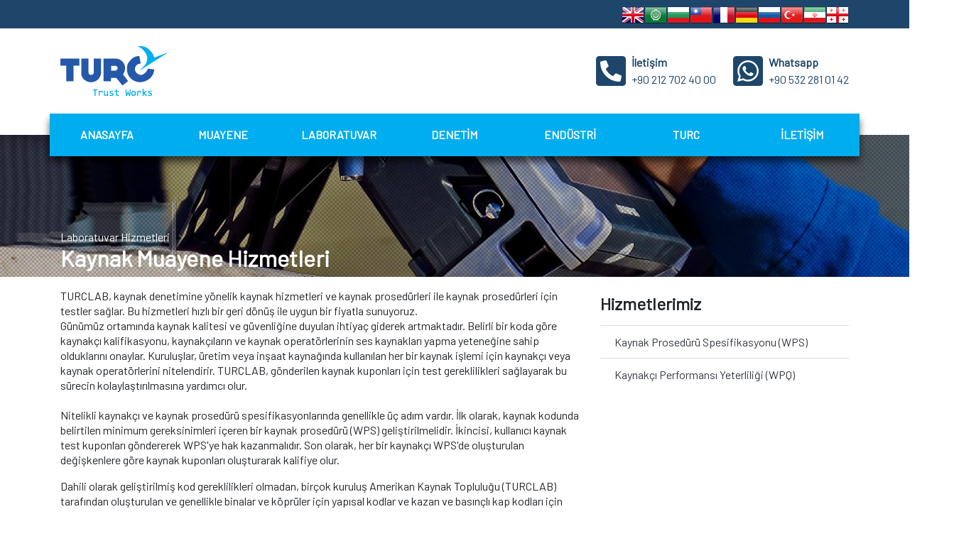

--- FILE ---
content_type: text/html; charset=UTF-8
request_url: https://www.muayene.net/muayene/kaynak-muayene-hizmetleri
body_size: 6576
content:
<!doctype html>
<html lang="tr">
<head>
  	<!-- Required meta tags -->
  <meta charset="utf-8">
  <base href="https://www.muayene.net/" />
  <meta name="viewport" content="width=device-width, initial-scale=1, shrink-to-fit=no">
  <meta name="description" content="TURC, bir çok sektörde faaliyetlerini sürdüren firmaların; laboratuvar, denetim ve muayene alanlarında ihtiyaç duydukları hizmetleri sağlamak amacıyla hizmet sunan bir kuruluştur. Kaliteli, hızlı, bağımsız ve güvenilir olarak hizmeti misyon edinmiştir.">
	<meta name="keywords" content="muayene, laboratuvar, denetim, test, ölçüm, analiz, kontrol, belgelendirme, periyodik kontrol">
	<meta name="copyright" content="Muayene">
	<meta name="author" content="Periyodik Kontrol ve Muayene">
	<meta name="robots" content="index, follow">

  <!-- Bootstrap CSS -->
  <link rel="stylesheet" href="css/bootstrap.min.css">
  <link rel="stylesheet" href="css/style.css">
  <link rel="stylesheet" href="css/edit.css">
  <link rel="stylesheet" href="css/all.min.css">
  <link rel="stylesheet" href="css/hover-min.css">
  <link rel="shortcut icon" type="image/png" href="img/favicon.png"/>
  <title>Kaynak Muayene Hizmetleri | TURC</title>
</head>
<body>
  <div class="container-fluid ust-bg">
  <div class="container" style="clear: both;">
    <div class="row">
      <div class="col-12 text-right mt-1">
        <!-- GTranslate: https://gtranslate.io/ -->
<a href="#" onclick="if (!window.__cfRLUnblockHandlers) return false; doGTranslate('tr|en');return false;" title="English" class="gflag nturl" style="background-position:-0px -0px;" data-cf-modified-2dea2b06fc4b46addcb9454e-=""><img src="//gtranslate.net/flags/blank.png" height="32" width="32" alt="English" /></a><a href="#" onclick="if (!window.__cfRLUnblockHandlers) return false; doGTranslate('tr|ar');return false;" title="Arabic" class="gflag nturl" style="background-position:-100px -0px;" data-cf-modified-2dea2b06fc4b46addcb9454e-=""><img src="//gtranslate.net/flags/blank.png" height="32" width="32" alt="Arabic" /></a><a href="#" onclick="if (!window.__cfRLUnblockHandlers) return false; doGTranslate('tr|bg');return false;" title="Bulgarian" class="gflag nturl" style="background-position:-200px -0px;" data-cf-modified-2dea2b06fc4b46addcb9454e-=""><img src="//gtranslate.net/flags/blank.png" height="32" width="32" alt="Bulgarian" /></a><a href="#" onclick="if (!window.__cfRLUnblockHandlers) return false; doGTranslate('tr|zh-TW');return false;" title="Chinese (Traditional)" class="gflag nturl" style="background-position:-400px -0px;" data-cf-modified-2dea2b06fc4b46addcb9454e-=""><img src="//gtranslate.net/flags/blank.png" height="32" width="32" alt="Chinese (Traditional)" /></a><a href="#" onclick="if (!window.__cfRLUnblockHandlers) return false; doGTranslate('tr|fr');return false;" title="French" class="gflag nturl" style="background-position:-200px -100px;" data-cf-modified-2dea2b06fc4b46addcb9454e-=""><img src="//gtranslate.net/flags/blank.png" height="32" width="32" alt="French" /></a><a href="#" onclick="if (!window.__cfRLUnblockHandlers) return false; doGTranslate('tr|de');return false;" title="German" class="gflag nturl" style="background-position:-300px -100px;" data-cf-modified-2dea2b06fc4b46addcb9454e-=""><img src="//gtranslate.net/flags/blank.png" height="32" width="32" alt="German" /></a><a href="#" onclick="if (!window.__cfRLUnblockHandlers) return false; doGTranslate('tr|ru');return false;" title="Russian" class="gflag nturl" style="background-position:-500px -200px;" data-cf-modified-2dea2b06fc4b46addcb9454e-=""><img src="//gtranslate.net/flags/blank.png" height="32" width="32" alt="Russian" /></a><a href="#" onclick="if (!window.__cfRLUnblockHandlers) return false; doGTranslate('tr|tr');return false;" title="Turkish" class="gflag nturl" style="background-position:-100px -500px;" data-cf-modified-2dea2b06fc4b46addcb9454e-=""><img src="//gtranslate.net/flags/blank.png" height="32" width="32" alt="Turkish" /></a><a href="#" onclick="if (!window.__cfRLUnblockHandlers) return false; doGTranslate('tr|fa');return false;" title="Persian" class="gflag nturl" style="background-position:-200px -500px;" data-cf-modified-2dea2b06fc4b46addcb9454e-=""><img src="//gtranslate.net/flags/blank.png" height="32" width="32" alt="Persian" /></a><a href="#" onclick="if (!window.__cfRLUnblockHandlers) return false; doGTranslate('tr|ka');return false;" title="Georgian" class="gflag nturl" style="background-position:-700px -600px;" data-cf-modified-2dea2b06fc4b46addcb9454e-=""><img src="//gtranslate.net/flags/blank.png" height="32" width="32" alt="Georgian" /></a>

<style type="text/css">
<!--
a.gflag {vertical-align:middle;font-size:32px;padding:1px 0;background-repeat:no-repeat;background-image:url(//gtranslate.net/flags/32.png);}
a.gflag img {border:0;}
a.gflag:hover {background-image:url(//gtranslate.net/flags/32a.png);}
-->
</style>



<script type="2dea2b06fc4b46addcb9454e-text/javascript">
/* <![CDATA[ */
function doGTranslate(lang_pair) {if(lang_pair.value)lang_pair=lang_pair.value;if(lang_pair=='')return;var lang=lang_pair.split('|')[1];var plang=location.pathname.split('/')[1];if(plang.length !=2 && plang.toLowerCase() != 'zh-cn' && plang.toLowerCase() != 'zh-tw')plang='tr';if(lang == 'tr')location.href=location.protocol+'//'+location.host+location.pathname.replace('/'+plang+'/', '/')+location.search;else location.href=location.protocol+'//'+location.host+'/'+lang+location.pathname.replace('/'+plang+'/', '/')+location.search;}
/* ]]> */
</script>

      </div>
    </div>
  </div>
</div>  <nav class="navbar navbar-expand-lg navbar-light bg-white mobil-menu hidden-md hidden-lg hidden-xl">
    <a class="navbar-brand" href="/"><img src="img/logo.png" title="Muayene" alt="Muayene" class="img-fluid"></a>
    <button class="navbar-toggler" type="button" data-toggle="collapse" data-target="#navbarNavDropdown" aria-controls="navbarNavDropdown" aria-expanded="false" aria-label="Toggle navigation">
      <span class="navbar-toggler-icon"></span>
    </button>
    <div class="collapse navbar-collapse" id="navbarNavDropdown">
      <ul class="navbar-nav text-center">
        <li class="nav-item active">
          <a class="nav-link" href="/">ANASAYFA <span class="sr-only">(current)</span></a>
        </li>
        <li class="nav-item dropdown">
          <a class="nav-link dropdown-toggle" href="muayene" id="navbarDropdownMenuLink" role="button" data-toggle="dropdown" aria-haspopup="true" aria-expanded="false">
            MUAYENE
          </a>
          <div class="dropdown-menu" aria-labelledby="navbarDropdownMenuLink">
            <a class="dropdown-item" href="muayene/kaldirma-iletme-makinalarinin-periyodik-kontrolleri">Kaldırma İletme Makinalarının Periyodik Kontrolleri</a><a class="dropdown-item" href="muayene/basincli-kaplar-periyodik-kontrolleri">Basınçlı Kaplar Periyodik Kontrolleri</a><a class="dropdown-item" href="muayene/gaz-yakma-tesisleri-muayene-ve-testleri">Gaz Yakma Tesisleri Muayene ve Testleri</a><a class="dropdown-item" href="muayene/asansor-muayeneleri">Asansör Muayeneleri</a><a class="dropdown-item" href="muayene/tahribatsiz-muayene">Tahribatsız Muayene</a><a class="dropdown-item" href="muayene/is-makinalarinin-periyodik-kontrolleri">İş Makinalarının Periyodik Kontrolleri</a><a class="dropdown-item" href="muayene/gozetim-hizmetleri">Gözetim Hizmetleri</a><a class="dropdown-item" href="muayene/elektriksel-guvenlik-muayeneleri">Elektriksel Güvenlik Muayeneleri</a><a class="dropdown-item" href="muayene/tezgahlarin-muayenesi">Tezgahların Muayenesi</a><a class="dropdown-item" href="muayene/cevre-muayene">Çevre Muayene</a><a class="dropdown-item" href="standartlar">Standartlar</a><a class="dropdown-item" href="muayene/kaynak-muayene-hizmetleri">Kaynak Muayene Hizmetleri</a><a class="dropdown-item" href="muayene/muhendislik">Mühendislik</a><a class="dropdown-item" href="muayene/mimari">Mimari</a><a class="dropdown-item" href="muayene/insaat">İnşaat</a><a class="dropdown-item" href="muayene/adli">Adli</a><a class="dropdown-item" href="muayene/tasarim">Tasarım</a>          </div>
        </li>
        <li class="nav-item dropdown">
          <a class="nav-link dropdown-toggle" href="laboratuvar" id="navbarDropdownMenuLink" role="button" data-toggle="dropdown" aria-haspopup="true" aria-expanded="false">
            LABORATUVAR
          </a>
          <div class="dropdown-menu" aria-labelledby="navbarDropdownMenuLink">
            <a class="dropdown-item" href="laboratuvar/elektriksel-testler">Elektriksel Testler</a><a class="dropdown-item" href="laboratuvar/lvd-testleri">LVD Testleri</a><a class="dropdown-item" href="laboratuvar/emc-testleri">EMC Testleri</a><a class="dropdown-item" href="laboratuvar/gaz-olcumleri">Gaz Ölçümleri</a><a class="dropdown-item" href="laboratuvar/yapi-malzemeleri-testleri">Yapı Malzemeleri Testleri</a><a class="dropdown-item" href="laboratuvar/kimyasal-analizler">Kimyasal Analizler</a><a class="dropdown-item" href="laboratuvar/korozyon-test-laboratuvari">Korozyon Test Laboratuvarı</a><a class="dropdown-item" href="laboratuvar/hata-analiz-laboratuvari">Hata Analiz Laboratuvarı</a><a class="dropdown-item" href="laboratuvar/mekanik-test-laboratuvari">Mekanik Test Laboratuvarı</a><a class="dropdown-item" href="laboratuvar/metalurji-laboratuvari">Metalurji Laboratuvarı</a><a class="dropdown-item" href="laboratuvar/yuzey-analiz-laboratuvari">Yüzey Analiz Laboratuvarı</a><a class="dropdown-item" href="laboratuvar/kalibrasyonlar">Kalibrasyonlar</a><a class="dropdown-item" href="laboratuvar/cevresel-analizler">Çevresel Analizler</a><a class="dropdown-item" href="laboratuvar/insaat">İnşaat</a>          </div>
        </li>
        <li class="nav-item dropdown">
          <a class="nav-link dropdown-toggle" href="denetim" id="navbarDropdownMenuLink" role="button" data-toggle="dropdown" aria-haspopup="true" aria-expanded="false">
            DENETİM
          </a>
          <div class="dropdown-menu" aria-labelledby="navbarDropdownMenuLink">
            <a class="dropdown-item" href="denetim/guvenlik-denetimleri">Güvenlik Denetimleri</a><a class="dropdown-item" href="denetim/ucuncu-taraf-denetimler">Üçüncü Taraf Denetimler</a><a class="dropdown-item" href="denetim/belgelendirme-denetimleri">Belgelendirme Denetimleri</a>          </div>
        </li>
        <li class="nav-item dropdown">
          <a class="nav-link dropdown-toggle" href="endustri" id="navbarDropdownMenuLink" role="button" data-toggle="dropdown" aria-haspopup="true" aria-expanded="false">
            ENDÜSTRİ
          </a>
          <div class="dropdown-menu" aria-labelledby="navbarDropdownMenuLink">
            <a class="dropdown-item" href="endustri/havacilik">Havacılık</a><a class="dropdown-item" href="endustri/otomotiv">Otomotiv</a><a class="dropdown-item" href="endustri/kimyasal">Kimyasal</a><a class="dropdown-item" href="endustri/haberlesme">Haberleşme</a><a class="dropdown-item" href="endustri/ticari-mallar">Ticari Mallar</a><a class="dropdown-item" href="endustri/insaat">İnşaat</a><a class="dropdown-item" href="endustri/tuketici-urunleri">Tüketici Ürünleri</a><a class="dropdown-item" href="endustri/savunma-sanayi">Savunma Sanayi</a><a class="dropdown-item" href="endustri/saglik-hizmetleri">Sağlık Hizmetleri</a><a class="dropdown-item" href="endustri/sigorta-hizmetleri">Sigorta Hizmetleri</a><a class="dropdown-item" href="endustri/imalat">İmalat</a><a class="dropdown-item" href="endustri/nukleer">Nükleer</a><a class="dropdown-item" href="endustri/petrol-ve-dogalgaz">Petrol ve Doğalgaz</a><a class="dropdown-item" href="endustri/enerji-uretimi">Enerji Üretimi</a><a class="dropdown-item" href="endustri/kagit-sanayi">Kağıt Sanayi</a><a class="dropdown-item" href="endustri/yenilenebilir-enerji">Yenilenebilir Enerji</a>          </div>
        </li>
        <li class="nav-item dropdown">
          <a class="nav-link dropdown-toggle" href="biz-kimiz" id="navbarDropdownMenuLink" role="button" data-toggle="dropdown" aria-haspopup="true" aria-expanded="false">
            TURC
          </a>
          <div class="dropdown-menu" aria-labelledby="navbarDropdownMenuLink">
            <a class="dropdown-item" href="biz-kimiz">Biz Kimiz?</a>
            <a class="dropdown-item" href="misyon-vizyon">Misyon ve Vizyon</a>
            <a class="dropdown-item" href="kalite-politikamiz">Kalite Politikamız</a>
            <a class="dropdown-item" href="ilkeler-prensipler">İlkeler Prensipler</a>
            <a class="dropdown-item" href="yonetim-taahhudu">Yönetim Taahhüdü</a>
            <a class="dropdown-item" href="gizlilik-ilkesi">Gizlilik İlkesi</a>
          </div>
        </li>
        <li class="nav-item">
          <a class="nav-link" href="iletisim">İLETİŞİM</a>
        </li>
      </ul>
    </div>
  </nav>
  <div class="container-fluid logo-bg hidden-xs hidden-sm">
    <div class="container">
      <div class="row logo-fg">
        <div class="col-6"><a href="/"><img src="img/logo.png" title="Muayene" alt="Muayene" class="img-fluid turc-logo"></a></div>
        <div class="col-6 clearfix align-self-center">
          <div class="logo-iletisim-ana float-right">
            <div class="float-left ml-4"><i class="fab fa-whatsapp-square fa-3x"></i></div>
            <div class="float-left ml-2 logo-yazi"><span class="display-bold">Whatsapp</span><br>+90 532 281 01 42</div>
          </div>
          <div class="logo-iletisim-ana float-right">
            <div class="float-left"><i class="fas fa-phone-square-alt fa-3x"></i></div>
            <div class="float-left ml-2 logo-yazi"><span class="display-bold">İletişim</span><br>+90 212 702 40 00</div>
          </div>
        </div>
      </div>
    </div>
  </div>
  <div class="container menu-bg hidden-xs hidden-sm">
      <ul class='dd_menu row'>
        <li class="col"><a href='/'>ANASAYFA</a></li>
        <li class="col"><a href="muayene">MUAYENE</a>
          <ul>
            <li><a href="muayene/kaldirma-iletme-makinalarinin-periyodik-kontrolleri">Kaldırma İletme Makinalarının Periyodik Kontrolleri</a></li><li><a href="muayene/basincli-kaplar-periyodik-kontrolleri">Basınçlı Kaplar Periyodik Kontrolleri</a></li><li><a href="muayene/gaz-yakma-tesisleri-muayene-ve-testleri">Gaz Yakma Tesisleri Muayene ve Testleri</a></li><li><a href="muayene/asansor-muayeneleri">Asansör Muayeneleri</a></li><li><a href="muayene/tahribatsiz-muayene">Tahribatsız Muayene</a></li><li><a href="muayene/is-makinalarinin-periyodik-kontrolleri">İş Makinalarının Periyodik Kontrolleri</a></li><li><a href="muayene/gozetim-hizmetleri">Gözetim Hizmetleri</a></li><li><a href="muayene/elektriksel-guvenlik-muayeneleri">Elektriksel Güvenlik Muayeneleri</a></li><li><a href="muayene/tezgahlarin-muayenesi">Tezgahların Muayenesi</a></li><li><a href="muayene/cevre-muayene">Çevre Muayene</a></li><li><a href="standartlar">Standartlar</a></li><li><a href="muayene/kaynak-muayene-hizmetleri">Kaynak Muayene Hizmetleri</a></li><li><a href="muayene/muhendislik">Mühendislik</a></li><li><a href="muayene/mimari">Mimari</a></li><li><a href="muayene/insaat">İnşaat</a></li><li><a href="muayene/adli">Adli</a></li><li><a href="muayene/tasarim">Tasarım</a></li>          </ul>
        </li>
        <li class="col"><a href="laboratuvar">LABORATUVAR</a>
          <ul>
            <li><a href="laboratuvar/elektriksel-testler">Elektriksel Testler</a></li><li><a href="laboratuvar/lvd-testleri">LVD Testleri</a></li><li><a href="laboratuvar/emc-testleri">EMC Testleri</a></li><li><a href="laboratuvar/gaz-olcumleri">Gaz Ölçümleri</a></li><li><a href="laboratuvar/yapi-malzemeleri-testleri">Yapı Malzemeleri Testleri</a></li><li><a href="laboratuvar/kimyasal-analizler">Kimyasal Analizler</a></li><li><a href="laboratuvar/korozyon-test-laboratuvari">Korozyon Test Laboratuvarı</a></li><li><a href="laboratuvar/hata-analiz-laboratuvari">Hata Analiz Laboratuvarı</a></li><li><a href="laboratuvar/mekanik-test-laboratuvari">Mekanik Test Laboratuvarı</a></li><li><a href="laboratuvar/metalurji-laboratuvari">Metalurji Laboratuvarı</a></li><li><a href="laboratuvar/yuzey-analiz-laboratuvari">Yüzey Analiz Laboratuvarı</a></li><li><a href="laboratuvar/kalibrasyonlar">Kalibrasyonlar</a></li><li><a href="laboratuvar/cevresel-analizler">Çevresel Analizler</a></li><li><a href="laboratuvar/insaat">İnşaat</a></li>          </ul>
        </li>
        <li class="col"><a href="denetim">DENETİM</a>
          <ul>
            <li><a href="denetim/guvenlik-denetimleri">Güvenlik Denetimleri</a></li><li><a href="denetim/ucuncu-taraf-denetimler">Üçüncü Taraf Denetimler</a></li><li><a href="denetim/belgelendirme-denetimleri">Belgelendirme Denetimleri</a></li>          </ul>
        </li>
        <li class="col"><a href="endustri">ENDÜSTRİ</a>
          <ul>
            <li><a href="endustri/havacilik">Havacılık</a></li><li><a href="endustri/otomotiv">Otomotiv</a></li><li><a href="endustri/kimyasal">Kimyasal</a></li><li><a href="endustri/haberlesme">Haberleşme</a></li><li><a href="endustri/ticari-mallar">Ticari Mallar</a></li><li><a href="endustri/insaat">İnşaat</a></li><li><a href="endustri/tuketici-urunleri">Tüketici Ürünleri</a></li><li><a href="endustri/savunma-sanayi">Savunma Sanayi</a></li><li><a href="endustri/saglik-hizmetleri">Sağlık Hizmetleri</a></li><li><a href="endustri/sigorta-hizmetleri">Sigorta Hizmetleri</a></li><li><a href="endustri/imalat">İmalat</a></li><li><a href="endustri/nukleer">Nükleer</a></li><li><a href="endustri/petrol-ve-dogalgaz">Petrol ve Doğalgaz</a></li><li><a href="endustri/enerji-uretimi">Enerji Üretimi</a></li><li><a href="endustri/kagit-sanayi">Kağıt Sanayi</a></li><li><a href="endustri/yenilenebilir-enerji">Yenilenebilir Enerji</a></li>          </ul>
        </li>
        <li class="col"><a href="biz-kimiz">TURC</a>
          <ul>
            <li><a href='biz-kimiz'>Biz Kimiz?</a></li>
            <li><a href='misyon-vizyon'>Misyon ve Vizyon</a></li>
            <li><a href='kalite-politikamiz'>Kalite Politikamız</a></li>
            <li><a href='ilkeler-prensipler'>İlkeler Prensipler</a></li>
            <li><a href='yonetim-taahhudu'>Yönetim Taahhüdü</a></li>
            <li><a href='gizlilik-ilkesi'>Gizlilik İlkesi</a></li>
          </ul>
        </li>
        <li class="col"><a href='iletisim'>İLETİŞİM</a></li>
      </ul>
  </div>  <div class="container-fluid alt-banner p0 mb-3" style="background-image: url(img/altbanner26.jpg);">
    <div class="carousel-alt-opa"></div>
    <div class="container">
      <div class="row">
        <div class="col-12 text-white alt-banner-yazi">
           Laboratuvar Hizmetleri<br>
           <h2><strong>Kaynak Muayene Hizmetleri</strong></h2>
        </div>
      </div>
    </div>
  </div>
  <div class="container">
    <div class="row">
      <div class="col-md-8">
        <p>TURCLAB, kaynak denetimine y&ouml;nelik kaynak hizmetleri ve kaynak prosed&uuml;rleri ile kaynak prosed&uuml;rleri i&ccedil;in testler sağlar. Bu hizmetleri hızlı bir geri d&ouml;n&uuml;ş ile uygun bir fiyatla sunuyoruz.<br />
G&uuml;n&uuml;m&uuml;z ortamında kaynak kalitesi ve g&uuml;venliğine duyulan ihtiya&ccedil; giderek artmaktadır. Belirli bir koda g&ouml;re kaynak&ccedil;ı kalifikasyonu, kaynak&ccedil;ıların ve kaynak operat&ouml;rlerinin ses kaynakları yapma yeteneğine sahip olduklarını onaylar. Kuruluşlar, &uuml;retim veya inşaat kaynağında kullanılan her bir kaynak işlemi i&ccedil;in kaynak&ccedil;ı veya kaynak operat&ouml;rlerini nitelendirir. TURCLAB, g&ouml;nderilen kaynak kuponları i&ccedil;in test gereklilikleri sağlayarak bu s&uuml;recin kolaylaştırılmasına yardımcı olur.<br />
<br />
Nitelikli kaynak&ccedil;ı ve kaynak prosed&uuml;r&uuml; spesifikasyonlarında genellikle &uuml;&ccedil; adım vardır. İlk olarak, kaynak kodunda belirtilen minimum gereksinimleri i&ccedil;eren bir kaynak prosed&uuml;r&uuml; (WPS) geliştirilmelidir. İkincisi, kullanıcı kaynak test kuponları g&ouml;ndererek WPS&#39;ye hak kazanmalıdır. Son olarak, her bir kaynak&ccedil;ı WPS&#39;de oluşturulan değişkenlere g&ouml;re kaynak kuponları oluşturarak kalifiye olur.</p>

<p>Dahili olarak geliştirilmiş kod gereklilikleri olmadan, bir&ccedil;ok kuruluş Amerikan Kaynak Topluluğu (TURCLAB) tarafından oluşturulan ve genellikle binalar ve k&ouml;pr&uuml;ler i&ccedil;in yapısal kodlar ve kazan ve basın&ccedil;lı kap kodları i&ccedil;in Amerikan Makine M&uuml;hendisleri Birliği (ASME) tarafından kurulan kodu kullanır.</p>

<p>TURCLAB, kalifikasyon işleminde size adım atmak i&ccedil;in eksiksiz şirket i&ccedil;i kaynaklara sahip bir tam hizmet kaynak prosed&uuml;r&uuml; ve kaynak&ccedil;ı kalifikasyon sağlayıcısıdır. Personelimiz G&ouml;rsel Muayenede Sertifikalı Kaynak M&uuml;fettişleri ve Seviye II M&uuml;fettişlerini i&ccedil;ermektedir. Laboratuar ayrıca, yerinde kaynak denetim hizmetleri ve kaynak kuponlarını işlemek i&ccedil;in eksiksiz bir makine at&ouml;lyesi sunmaktadır.</p>

<h4 style="margin-left:0px; margin-right:0px; text-align:start"><strong><span style="font-size:16px"><span style="font-family:&quot;Helvetica Neue&quot;,Helvetica,Arial,sans-serif"><span style="color:#800000"><span style="background-color:#ffffff">KAYNAK &Ouml;ZELLİKLERİ İ&Ccedil;İN YETENEKLER</span></span></span></span></strong></h4>

<ul>
	<li>&Ccedil;ekme testleri (Enine Kaynaklı Eklem, T&uuml;m Kaynak Metalleri)</li>
	<li>Tokluk testi (Charpy, Izod)</li>
	<li>Sertlik testleri (Brinell, Rockwell, Vickers)</li>
	<li>b&uuml;kme</li>
	<li>CTOD (&Ccedil;atlak Ucu A&ccedil;ma Deplasmanı)</li>
	<li>Mikro Sertlik Testi</li>
	<li>Lap Makası</li>
</ul>

<h4 style="margin-left:0px; margin-right:0px; text-align:start"><strong><span style="font-size:16px"><span style="font-family:&quot;Helvetica Neue&quot;,Helvetica,Arial,sans-serif"><span style="color:#800000"><span style="background-color:#ffffff">&Ouml;ZELLİKLER</span></span></span></span></strong></h4>

<ul>
	<li>TURCLAB D1.1</li>
	<li>API 1104</li>
</ul>

<h4 style="margin-left:0px; margin-right:0px; text-align:start"><strong><span style="font-size:16px"><span style="font-family:&quot;Helvetica Neue&quot;,Helvetica,Arial,sans-serif"><span style="color:#800000"><span style="background-color:#ffffff">KAYNAK KALİTESİ YETENEKLERİ</span></span></span></span></strong></h4>

<ul>
	<li>Macroetch testi</li>
	<li>Fileto kaynak kırığı testi</li>
	<li>Alın kaynağı nick-break testi</li>
	<li>NDE (VT, PT, MT, RT, UT)</li>
	<li>Ferrit Sınavı</li>
	<li>Kimyasal bileşim</li>
</ul>

<h4 style="margin-left:0px; margin-right:0px; text-align:start"><strong><span style="font-size:16px"><span style="font-family:&quot;Helvetica Neue&quot;,Helvetica,Arial,sans-serif"><span style="color:#800000"><span style="background-color:#ffffff">&Ouml;RNEK GEREKSİNİMLER</span></span></span></span></strong></h4>

<ul>
	<li>Şartnameye g&ouml;re geliştirilen kaynak kuponları</li>
</ul>
      </div>
      <div class="col-md-4">
        <h4 class="mt-2 mb-3"><strong>Hizmetlerimiz</strong></h4>
        <ul class="list-group list-group-flush">
          <li class="list-group-item"><a href="kaynak-proseduru-spesifikasyonu-wps-1243" class="text-dark">Kaynak Prosedürü Spesifikasyonu (WPS)</a></li><li class="list-group-item"><a href="kaynakci-performansi-yeterliligi-wpq-1244" class="text-dark">Kaynakçı Performansı Yeterliliği (WPQ)</a></li>        </ul>
      </div>
    </div>
  </div>
  <footer class="footer">
  <div class="container-fluid footer-bg pt-2 hidden-xs hidden-sm">
    <div class="container">
      <div class="row py-3">
        <div class="col-md-4 text-white">
          <h5 class="mb-3"><strong>Muayene</strong></h5>
          <p>TURC Uygunluk Değerlendirme ve <a href="https://www.muayene.com" title="Periyodik Kontrol ve Muayene">Muayene</a> kuruluşu olarak tüm faaliyetlerimizde objektif, nitelikli ve müşteri odaklı hizmet vermekteyi kendimize ilke edinmiş bulunmaktayız. Hazırlanan belgeler ve raporlar, sağladığı akreditasyonlar ile uluslarası bazda, tüm dünyada kabul görmektedir.</p>
          <p>
            <span class="text-white mr-2"><a href="https://facebook.com/turcert" class="text-white decoration-none" rel="nofollow" target="_blank"><i class="fab fa-facebook-square fa-2x ust-icon"></i></a></span>
            <span class="text-white mr-2"><a href="https://twitter.com/turcert" class="text-white decoration-none" rel="nofollow" target="_blank"><i class="fab fa-twitter-square fa-2x ust-icon"></i></a></span>
            <span class="text-white mr-2"><a href="https://instagram.com/turcert" class="text-white decoration-none" rel="nofollow" target="_blank"><i class="fab fa-instagram fa-2x ust-icon"></i></a></span>
            <span class="text-white mr-2"><a href="https://tr.linkedin.com/company/turcert" rel="nofollow" class="text-white decoration-none" target="_blank"><i class="fab fa-linkedin fa-2x ust-icon"></i></a></span>
          </p>
        </div>
        <div class="col-md-4 text-white">
          <h5 class="mb-3"><strong>TURC</strong></h5>
          <h5><a href="laboratuvar" class="text-white"><i class="fas fa-check-circle"></i> Test ve Analizler</a></h5>
          <h5><a href="gozetim" class="text-white"><i class="fas fa-check-circle"></i> Gözetim Hizmetleri</a></h5>
          <h5><a href="denetim" class="text-white"><i class="fas fa-check-circle"></i> Denetim Hizmetleri</a></h5>
          <h5><a href="muayene" class="text-white"><i class="fas fa-check-circle"></i> Muayene Hizmetleri</a></h5>
        </div>
        <div class="col-md-4 text-white">
          <h5 class="mb-3"><strong>İletişim</strong></h5>
          <p>Merkez Mahallesi<br>
          Gençosman Caddesi 11/B<br>
          Güngören / İSTANBUL - TR<br>
          Tel: +902127024000<br>
          Mail: <a href="/cdn-cgi/l/email-protection" class="__cf_email__" data-cfemail="d4bdbab2bb94a0a1a6b7fab7bbb9faa0a6">[email&#160;protected]</a></p>
        </div>
      </div>
    </div>
  </div>
  <div class="container-fluid footer-alt-bg">
    <div class="container">
      <div class="row">
        <div class="col-12 footer-alt-yazi mt-2">
          <p>Copyright © 2019 TURC Bureau Assesment INC. Her Hakkı Saklıdır.</p>
        </div>
      </div>
    </div>
  </div>
  </footer>
<script data-cfasync="false" src="/cdn-cgi/scripts/5c5dd728/cloudflare-static/email-decode.min.js"></script><script language='JavaScript1.2' type="2dea2b06fc4b46addcb9454e-text/javascript">	
function disableselect(e)
{	
return false	
}	
function reEnable(){	
return true	
}	
document.onselectstart=new Function ("return false")	
if (window.sidebar)
{	
document.onmousedown=disableselect	
document.onclick=reEnable	
}	
</script>   <!-- jQuery first, then Popper.js, then Bootstrap JS -->
  <script src="js/jquery-3.3.1.slim.min.js" type="2dea2b06fc4b46addcb9454e-text/javascript"></script>
  <script src="js/popper.min.js" type="2dea2b06fc4b46addcb9454e-text/javascript"></script>
  <script src="js/bootstrap.min.js" type="2dea2b06fc4b46addcb9454e-text/javascript"></script>
  <!-- Optional JavaScript -->
  <script src="js/all.min.js" type="2dea2b06fc4b46addcb9454e-text/javascript"></script>  <script src="/cdn-cgi/scripts/7d0fa10a/cloudflare-static/rocket-loader.min.js" data-cf-settings="2dea2b06fc4b46addcb9454e-|49" defer></script><script defer src="https://static.cloudflareinsights.com/beacon.min.js/vcd15cbe7772f49c399c6a5babf22c1241717689176015" integrity="sha512-ZpsOmlRQV6y907TI0dKBHq9Md29nnaEIPlkf84rnaERnq6zvWvPUqr2ft8M1aS28oN72PdrCzSjY4U6VaAw1EQ==" data-cf-beacon='{"version":"2024.11.0","token":"64f3e46e532748d395de4ff7638b1727","r":1,"server_timing":{"name":{"cfCacheStatus":true,"cfEdge":true,"cfExtPri":true,"cfL4":true,"cfOrigin":true,"cfSpeedBrain":true},"location_startswith":null}}' crossorigin="anonymous"></script>
</body>
</html>

--- FILE ---
content_type: text/css
request_url: https://www.muayene.net/css/style.css
body_size: 1161
content:
/*GENEL AYARLAR*/
@import url('https://fonts.googleapis.com/css?family=Barlow&display=swap');
@charset "utf-8";
img {
	border: none;
}
html {
	position: relative;
	min-height: 100%;
}
body {
  margin-bottom: 30px; /* Margin bottom by footer height */
 	overflow-x: hidden;
	line-height: 1.35;
	font-family: 'Barlow', sans-serif;
}
.p0 {
	padding: 0px;
}
.m0 {
	margin: 0px;
}
.c-pointer {
  cursor: pointer;
}
.c-context {
	cursor: context-menu;
}
.display-100 {
	font-weight: 100;
}
.display-200 {
	font-weight: 200;
}
.display-300 {
	font-weight: 300;
}
.display-400 {
	font-weight: 400;
}
.display-500 {
	font-weight: 500;
}
.display-bold {
	font-weight: bold;
}
.decoration-none {
	text-decoration: none;
}
/* FF3 desteklediği için bu satır */
.clearfix-b {display: inline-block;}
.clearfix-b:after {
  content: " ";
  display: block;
  height: 0;
  clear: both;
  font-size: 0;
  visibility: hidden;
}
/* IE-mac için gizleme \*/
* html .clearfix-b {height: 1%;}
.clearfix-b {display: block;}

/*ÖZEL AYARLAR*/
.ust-bg{
	background-color: #1E466A;
	height: 40px;
}
.flag-opa{
	opacity: 0.8;
}
.flag-opa:hover{
	opacity: 1;
}
.logo-bg{
	background-color: #FFFFFF;
	height: 150px;
}
.logo-fg{
	height: 120px;
	width: auto;	
}
.turc-logo{
	margin-top: 25px;
}
.logo-yazi{
	line-height: 24px;
}
.logo-iletisim-ana{
	display: block;
	cursor: default;
	color: #1E466A;
}
.menu-bg{
	background-color: #00ADEF;
	height: 60px;
	width: 100%;
	margin-top: -30px;
	z-index: 999;
	position: relative;
	box-shadow: 0px 8px 10px 0px rgba(0,0,0,0.6);
}
.banner-ana{
  height: auto;
  width: 100%;
  position: relative;
  margin: 0 auto;
  margin-top: -30px;
  z-index: 1;
}
.menu-tek{
	line-height: 60px;
	display: block;
	font-weight: bold;
	color: #FFFFFF;
	text-align: center;
}
.menu-tek>a{
	text-decoration: none;
	color: #FFFFFF;
	display: block;
}
.dd_menu{
	list-style-type:none;
	height:60px;
  	margin-left: -3.5em;
}
.dd_menu li{
	height:60px;
	text-align: center;
	-webkit-transition: 500ms;
	-moz-transition: 500ms;
	-o-transition: 500ms;
	transition: 500ms;
}
.dd_menu li a{
	line-height: 60px;
	display:block;
	color:#fff;
	text-decoration:none;
	font-weight: bold;
}
.dd_menu li:hover a{
	text-decoration:none;
}
.dd_menu ul{
	position:absolute;
	left:-9999px;
	top:-9999px;
	list-style-type:none;
}
.dd_menu li:hover{
	position:relative;
	background:#1E466A;
}
.dd_menu li:hover ul{
	left:0px;
	top:60px;
	background: #FFFFFF;
	padding:3px;
  box-shadow: 0px 8px 16px 0px rgba(0,0,0,0.2);
  z-index: 1;
	min-width: 25rem;
}
.dd_menu li:hover ul li{
	height:2.5rem;
	border:none;
}
.dd_menu li:hover ul li a{
	height:2.5rem;
	padding:0px;
	display:block;
	text-align: left;
	text-indent: 1rem;
	min-width:27rem;
	line-height:2.5rem;
	color:#000000;
	background-color:#FFFFFF;
	text-decoration:none;
	-webkit-transition: 250ms;
	-moz-transition: 250ms;
	-o-transition: 250ms;
	transition: 250ms;
}
.dd_menu li:hover ul li a:hover{
	height:2.5rem;
	background:#1E466A;
	color:#FFFFFF;
}
.carousel-opa {
  min-height: 100%;
  min-width: 100%;
  background-image: url("../img/banner-mask.png");
  background-repeat: repeat;
  position: absolute;
  opacity: 0.6;
}

.alt-banner {
  background-repeat: no-repeat;
  background-position: center;
  height: 200px;
  width: 100%;
  position: relative;
  margin: 0 auto;
  margin-top: -30px;
  z-index: 1;
}
.carousel-alt-opa {
  height: 200px;
  min-width: 100%;
  background-image: url("../img/banner-mask.png");
  position: relative;
  opacity: 0.5;
  z-index: 11;
}
.alt-banner-yazi {
  position: absolute;
  z-index: 12;
  bottom: 0px;
  margin: 0 auto;
}

.carousel-caption{
  position:absolute;
  right:10%;
  top:20px;
  left:10%;
  z-index:10;
  padding-top:3em;
  padding-bottom:20px;
  color:#fff;
}
.orta-ana{
  z-index: 10;
  margin-top: -3.5em;
}
.orta-bilgi{
  min-height: 320px;
  color: #FFFFFF;
  text-align: center;
}
.orta-icerik{
  position: relative;
  padding-top: 3em;
  display: block;
}
.stack-ana{
  margin-top: -1em;
}
.stack-bg{
  margin-left: -0.65em;
  stack-icon
}
.stack-icon{
  font-size: 2em;
}
.orta-bg{
  background-image: url(../img/orta-bg.jpg);
  background-repeat: no-repeat;
  background-position: center;
  min-height: 200px;
}
.alt-bilgi{
  background-color: #FFFFFF;
  text-align: center;
  color: #000000;
}
.alt-bilgi>a{
  text-decoration: none;
  color: #000000;
  cursor: pointer;
}
.alt-icon{
  color: #1E466A;
}
.footer {
  position: absolute;
  bottom: 0;
  width: 100%;
  height: 0rem; /* Set the fixed height of the footer here */
  background-color: #f5f5f5;
}
.footer-bg {
  background-color: #3256A4;
}
.footer-alt-bg {
  background-color: #1E466A;
  height: 50px;
}
.footer-alt-yazi {
  text-align: center;
  color: #FFFFFF;
}
.mobil-menu{
  z-index: 9999;
  margin-bottom: 5em;
}
.nav-item>a{
  background-color: #FFFFFF;
  display: block;
  border-bottom: 1px solid #EEEEEE;
}
.makale p:nth-child(odd) {
  padding:10px; 
  background: #E8ECF0;
  border-radius:4px;
}
/*
.makale p:nth-child(even) {
  padding:10px; 
  background: #f1f1f1;
  border-radius:4px;
}
*/
.makale p:last-child{
  padding:20px; 
  background: #00AEEF;
  border-radius:4px;
  color:#fff;
  font-size:20px;
}
.makale > ul { list-style-image: url('../img/list-image.png'); }